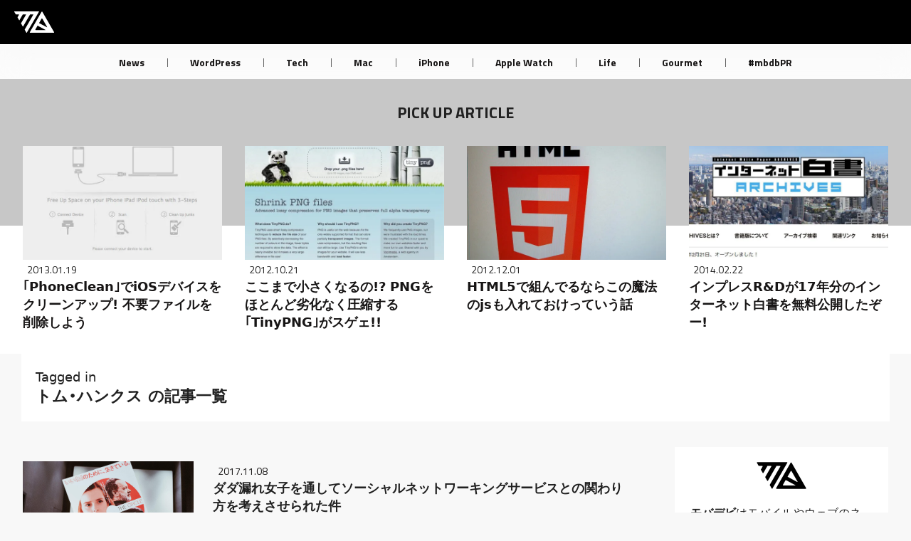

--- FILE ---
content_type: text/html; charset=UTF-8
request_url: https://mbdb.jp/tag/%E3%83%88%E3%83%A0%E3%83%BB%E3%83%8F%E3%83%B3%E3%82%AF%E3%82%B9
body_size: 9442
content:
<!DOCTYPE html>
<html lang="ja" class="no-js">
<head prefix="og: http://ogp.me/ns# fb: http://ogp.me/ns/fb# website: http://ogp.me/ns/website#">
<!-- Global site tag (gtag.js) - Google Analytics -->
<link rel="stylesheet" id="wp-block-library-css" href="https://c0.wp.com/c/6.6.4/wp-includes/css/dist/block-library/style.min.css" media="all"/><link rel="stylesheet" id="mediaelement-css" href="https://c0.wp.com/c/6.6.4/wp-includes/js/mediaelement/mediaelementplayer-legacy.min.css" media="all"/><link rel="stylesheet" id="wp-mediaelement-css" href="https://c0.wp.com/c/6.6.4/wp-includes/js/mediaelement/wp-mediaelement.min.css" media="all"/><style id='jetpack-sharing-buttons-style-inline-css' type='text/css'>.jetpack-sharing-buttons__services-list{display:flex;flex-direction:row;flex-wrap:wrap;gap:0;list-style-type:none;margin:5px;padding:0}.jetpack-sharing-buttons__services-list.has-small-icon-size{font-size:12px}.jetpack-sharing-buttons__services-list.has-normal-icon-size{font-size:16px}.jetpack-sharing-buttons__services-list.has-large-icon-size{font-size:24px}.jetpack-sharing-buttons__services-list.has-huge-icon-size{font-size:36px}@media print{.jetpack-sharing-buttons__services-list{display:none!important}}.editor-styles-wrapper .wp-block-jetpack-sharing-buttons{gap:0;padding-inline-start:0}ul.jetpack-sharing-buttons__services-list.has-background{padding:1.25em 2.375em}</style><style id='classic-theme-styles-inline-css' type='text/css'>.wp-block-button__link{color:#fff;background-color:#32373c;border-radius:9999px;box-shadow:none;text-decoration:none;padding:calc(.667em + 2px) calc(1.333em + 2px);font-size:1.125em}.wp-block-file__button{background:#32373c;color:#fff;text-decoration:none}</style><style id='global-styles-inline-css' type='text/css'>:root{--wp--preset--aspect-ratio--square:1;--wp--preset--aspect-ratio--4-3: 4/3;--wp--preset--aspect-ratio--3-4: 3/4;--wp--preset--aspect-ratio--3-2: 3/2;--wp--preset--aspect-ratio--2-3: 2/3;--wp--preset--aspect-ratio--16-9: 16/9;--wp--preset--aspect-ratio--9-16: 9/16;--wp--preset--color--black:#000;--wp--preset--color--cyan-bluish-gray:#abb8c3;--wp--preset--color--white:#fff;--wp--preset--color--pale-pink:#f78da7;--wp--preset--color--vivid-red:#cf2e2e;--wp--preset--color--luminous-vivid-orange:#ff6900;--wp--preset--color--luminous-vivid-amber:#fcb900;--wp--preset--color--light-green-cyan:#7bdcb5;--wp--preset--color--vivid-green-cyan:#00d084;--wp--preset--color--pale-cyan-blue:#8ed1fc;--wp--preset--color--vivid-cyan-blue:#0693e3;--wp--preset--color--vivid-purple:#9b51e0;--wp--preset--gradient--vivid-cyan-blue-to-vivid-purple:linear-gradient(135deg,rgba(6,147,227,1) 0%,#9b51e0 100%);--wp--preset--gradient--light-green-cyan-to-vivid-green-cyan:linear-gradient(135deg,#7adcb4 0%,#00d082 100%);--wp--preset--gradient--luminous-vivid-amber-to-luminous-vivid-orange:linear-gradient(135deg,rgba(252,185,0,1) 0%,rgba(255,105,0,1) 100%);--wp--preset--gradient--luminous-vivid-orange-to-vivid-red:linear-gradient(135deg,rgba(255,105,0,1) 0%,#cf2e2e 100%);--wp--preset--gradient--very-light-gray-to-cyan-bluish-gray:linear-gradient(135deg,#eee 0%,#a9b8c3 100%);--wp--preset--gradient--cool-to-warm-spectrum:linear-gradient(135deg,#4aeadc 0%,#9778d1 20%,#cf2aba 40%,#ee2c82 60%,#fb6962 80%,#fef84c 100%);--wp--preset--gradient--blush-light-purple:linear-gradient(135deg,#ffceec 0%,#9896f0 100%);--wp--preset--gradient--blush-bordeaux:linear-gradient(135deg,#fecda5 0%,#fe2d2d 50%,#6b003e 100%);--wp--preset--gradient--luminous-dusk:linear-gradient(135deg,#ffcb70 0%,#c751c0 50%,#4158d0 100%);--wp--preset--gradient--pale-ocean:linear-gradient(135deg,#fff5cb 0%,#b6e3d4 50%,#33a7b5 100%);--wp--preset--gradient--electric-grass:linear-gradient(135deg,#caf880 0%,#71ce7e 100%);--wp--preset--gradient--midnight:linear-gradient(135deg,#020381 0%,#2874fc 100%);--wp--preset--font-size--small:13px;--wp--preset--font-size--medium:20px;--wp--preset--font-size--large:36px;--wp--preset--font-size--x-large:42px;--wp--preset--spacing--20:.44rem;--wp--preset--spacing--30:.67rem;--wp--preset--spacing--40:1rem;--wp--preset--spacing--50:1.5rem;--wp--preset--spacing--60:2.25rem;--wp--preset--spacing--70:3.38rem;--wp--preset--spacing--80:5.06rem;--wp--preset--shadow--natural:6px 6px 9px rgba(0,0,0,.2);--wp--preset--shadow--deep:12px 12px 50px rgba(0,0,0,.4);--wp--preset--shadow--sharp:6px 6px 0 rgba(0,0,0,.2);--wp--preset--shadow--outlined:6px 6px 0 -3px rgba(255,255,255,1) , 6px 6px rgba(0,0,0,1);--wp--preset--shadow--crisp:6px 6px 0 rgba(0,0,0,1)}:where(.is-layout-flex){gap:.5em}:where(.is-layout-grid){gap:.5em}body .is-layout-flex{display:flex}.is-layout-flex{flex-wrap:wrap;align-items:center}.is-layout-flex > :is(*, div){margin:0}body .is-layout-grid{display:grid}.is-layout-grid > :is(*, div){margin:0}:where(.wp-block-columns.is-layout-flex){gap:2em}:where(.wp-block-columns.is-layout-grid){gap:2em}:where(.wp-block-post-template.is-layout-flex){gap:1.25em}:where(.wp-block-post-template.is-layout-grid){gap:1.25em}.has-black-color{color:var(--wp--preset--color--black)!important}.has-cyan-bluish-gray-color{color:var(--wp--preset--color--cyan-bluish-gray)!important}.has-white-color{color:var(--wp--preset--color--white)!important}.has-pale-pink-color{color:var(--wp--preset--color--pale-pink)!important}.has-vivid-red-color{color:var(--wp--preset--color--vivid-red)!important}.has-luminous-vivid-orange-color{color:var(--wp--preset--color--luminous-vivid-orange)!important}.has-luminous-vivid-amber-color{color:var(--wp--preset--color--luminous-vivid-amber)!important}.has-light-green-cyan-color{color:var(--wp--preset--color--light-green-cyan)!important}.has-vivid-green-cyan-color{color:var(--wp--preset--color--vivid-green-cyan)!important}.has-pale-cyan-blue-color{color:var(--wp--preset--color--pale-cyan-blue)!important}.has-vivid-cyan-blue-color{color:var(--wp--preset--color--vivid-cyan-blue)!important}.has-vivid-purple-color{color:var(--wp--preset--color--vivid-purple)!important}.has-black-background-color{background-color:var(--wp--preset--color--black)!important}.has-cyan-bluish-gray-background-color{background-color:var(--wp--preset--color--cyan-bluish-gray)!important}.has-white-background-color{background-color:var(--wp--preset--color--white)!important}.has-pale-pink-background-color{background-color:var(--wp--preset--color--pale-pink)!important}.has-vivid-red-background-color{background-color:var(--wp--preset--color--vivid-red)!important}.has-luminous-vivid-orange-background-color{background-color:var(--wp--preset--color--luminous-vivid-orange)!important}.has-luminous-vivid-amber-background-color{background-color:var(--wp--preset--color--luminous-vivid-amber)!important}.has-light-green-cyan-background-color{background-color:var(--wp--preset--color--light-green-cyan)!important}.has-vivid-green-cyan-background-color{background-color:var(--wp--preset--color--vivid-green-cyan)!important}.has-pale-cyan-blue-background-color{background-color:var(--wp--preset--color--pale-cyan-blue)!important}.has-vivid-cyan-blue-background-color{background-color:var(--wp--preset--color--vivid-cyan-blue)!important}.has-vivid-purple-background-color{background-color:var(--wp--preset--color--vivid-purple)!important}.has-black-border-color{border-color:var(--wp--preset--color--black)!important}.has-cyan-bluish-gray-border-color{border-color:var(--wp--preset--color--cyan-bluish-gray)!important}.has-white-border-color{border-color:var(--wp--preset--color--white)!important}.has-pale-pink-border-color{border-color:var(--wp--preset--color--pale-pink)!important}.has-vivid-red-border-color{border-color:var(--wp--preset--color--vivid-red)!important}.has-luminous-vivid-orange-border-color{border-color:var(--wp--preset--color--luminous-vivid-orange)!important}.has-luminous-vivid-amber-border-color{border-color:var(--wp--preset--color--luminous-vivid-amber)!important}.has-light-green-cyan-border-color{border-color:var(--wp--preset--color--light-green-cyan)!important}.has-vivid-green-cyan-border-color{border-color:var(--wp--preset--color--vivid-green-cyan)!important}.has-pale-cyan-blue-border-color{border-color:var(--wp--preset--color--pale-cyan-blue)!important}.has-vivid-cyan-blue-border-color{border-color:var(--wp--preset--color--vivid-cyan-blue)!important}.has-vivid-purple-border-color{border-color:var(--wp--preset--color--vivid-purple)!important}.has-vivid-cyan-blue-to-vivid-purple-gradient-background{background:var(--wp--preset--gradient--vivid-cyan-blue-to-vivid-purple)!important}.has-light-green-cyan-to-vivid-green-cyan-gradient-background{background:var(--wp--preset--gradient--light-green-cyan-to-vivid-green-cyan)!important}.has-luminous-vivid-amber-to-luminous-vivid-orange-gradient-background{background:var(--wp--preset--gradient--luminous-vivid-amber-to-luminous-vivid-orange)!important}.has-luminous-vivid-orange-to-vivid-red-gradient-background{background:var(--wp--preset--gradient--luminous-vivid-orange-to-vivid-red)!important}.has-very-light-gray-to-cyan-bluish-gray-gradient-background{background:var(--wp--preset--gradient--very-light-gray-to-cyan-bluish-gray)!important}.has-cool-to-warm-spectrum-gradient-background{background:var(--wp--preset--gradient--cool-to-warm-spectrum)!important}.has-blush-light-purple-gradient-background{background:var(--wp--preset--gradient--blush-light-purple)!important}.has-blush-bordeaux-gradient-background{background:var(--wp--preset--gradient--blush-bordeaux)!important}.has-luminous-dusk-gradient-background{background:var(--wp--preset--gradient--luminous-dusk)!important}.has-pale-ocean-gradient-background{background:var(--wp--preset--gradient--pale-ocean)!important}.has-electric-grass-gradient-background{background:var(--wp--preset--gradient--electric-grass)!important}.has-midnight-gradient-background{background:var(--wp--preset--gradient--midnight)!important}.has-small-font-size{font-size:var(--wp--preset--font-size--small)!important}.has-medium-font-size{font-size:var(--wp--preset--font-size--medium)!important}.has-large-font-size{font-size:var(--wp--preset--font-size--large)!important}.has-x-large-font-size{font-size:var(--wp--preset--font-size--x-large)!important}:where(.wp-block-post-template.is-layout-flex){gap:1.25em}:where(.wp-block-post-template.is-layout-grid){gap:1.25em}:where(.wp-block-columns.is-layout-flex){gap:2em}:where(.wp-block-columns.is-layout-grid){gap:2em}:root :where(.wp-block-pullquote){font-size:1.5em;line-height:1.6}</style><link rel="stylesheet" id="mbdb-style-css" href="https://mbdb.jp/wp-content/themes/mbdb_v3/style.css?ver=202310081414" media="all"/><link crossorigin="anonymous" rel="stylesheet" id="google-font-css" href="https://fonts.googleapis.com/css?family=Titillium+Web%3A400%2C700%7CCrimson+Text%3A400%2C700&#038;display=swap&#038;ver=6.6.4" media="all"/><link rel="stylesheet" id="yakuhan-css" href="https://cdn.jsdelivr.net/npm/yakuhanjp@3.3.1/dist/css/yakuhanjp.min.css?ver=6.6.4" media="all"/><link rel="stylesheet" id="swiper-css" href="https://unpkg.com/swiper/swiper-bundle.min.css?ver=6.6.4" media="all"/><link rel="stylesheet" id="wp-associate-post-r2-css" href="https://mbdb.jp/wp-content/themes/mbdb_v3/wpap-style.css" media="all"/><style>img#wpstats{display:none}</style><style>[data-display="flex"]{display:-webkit-box;display:-ms-flexbox;display:flex;-ms-flex-wrap:wrap;flex-wrap:wrap}[data-align-items="center"]{-webkit-box-align:center;-ms-flex-align:center;align-items:center}#review_rating_value{color:#d56e0c;margin-right:.5em}</style><style>.wp-block-gallery.is-cropped .blocks-gallery-item picture{height:100%;width:100%}</style><script async src="https://www.googletagmanager.com/gtag/js?id=G-HJXNBBC90R" type="text/psajs" data-pagespeed-orig-index="0"></script>
<script type="text/psajs" data-pagespeed-orig-index="1">window.dataLayer=window.dataLayer||[];function gtag(){dataLayer.push(arguments);}gtag('js',new Date());gtag('config','G-HJXNBBC90R');window._pt_sp_2=[];_pt_sp_2.push('setAccount,70065c24');var _protocol=(("https:"==document.location.protocol)?"https://":"http://");(function(){var atag=document.createElement('script');atag.async=true;atag.src=_protocol+'js.ptengine.jp/pta.js';var stag=document.createElement('script');stag.async=true;stag.src=_protocol+'js.ptengine.jp/pts.js';var s=document.getElementsByTagName('script')[0];s.parentNode.insertBefore(atag,s);s.parentNode.insertBefore(stag,s);})();</script>	<meta charset="UTF-8">
<meta http-equiv="X-UA-Compatible" content="IE=edge">
<meta name="viewport" content="width=device-width, initial-scale=1.0, minimum-scale=1.0">
<meta name="pocket-site-verification" content="ee85325e41d010629287c61076a184">
<meta name="copyright" content="Copyright mbdb. All rights reserved.">
<link rel="alternate" type="application/rss+xml" title="[M] mbdb Feed" href="https://mbdb.jp/feed">
<link rel="pingback" href="https://mbdb.jp/xmlrpc.php">
<link rel="preconnect" href="//pagead2.googlesyndication.com">
<link rel="help" href="https://mbdb.jp/sitemap/" title="サイトマップ">
<meta name='robots' content='noindex, follow'/>
<!-- This site is optimized with the Yoast SEO plugin v25.6 - https://yoast.com/wordpress/plugins/seo/ -->
<title>Tagged in トム・ハンクス - [M] mbdb [モバデビ]</title>
<!-- / Yoast SEO plugin. -->
<link rel='dns-prefetch' href='//www.googletagmanager.com'/>
<link rel='dns-prefetch' href='//pagead2.googlesyndication.com'/>
<link rel='preconnect' href='//c0.wp.com'/>
<script src="https://kit.fontawesome.com/4267365a53.js" id="fontawesome-js" type="text/psajs" data-pagespeed-orig-index="2"></script>
<script async src="https://www.googletagservices.com/tag/js/gpt.js" id="admanager-js" type="text/psajs" data-pagespeed-orig-index="3"></script>
<meta name="generator" content="Site Kit by Google 1.135.0"/>
<meta property="og:type" content="website"><meta property="og:url" content="https://mbdb.jp"><meta property="og:title" content="[M] mbdb [モバデビ]"><meta property="og:locale" content="ja_JP"><meta property="og:image" content="https://mbdb.jp/wp-content/themes/mbdb_v3/inc/img/ogp-default.png"><meta property="og:image:secure_url" content="https://mbdb.jp/wp-content/themes/mbdb_v3/inc/img/ogp-default.png"><meta property="og:image:width" content="1200"><meta property="og:image:height" content="630"><meta property="og:image:alt" content="[M] mbdb [モバデビ]"><meta property="og:site_name" content="[M] mbdb [モバデビ]"><meta property="og:description" content=""><meta property="fb:app_id" content="190259058058710"><meta name="twitter:card" content="summary_large_image"><meta name="twitter:domain" content="mbdb.jp"><meta name="twitter:site" content="@mbdbjp"><meta name="twitter:site:id" content="1140547541747900417"><meta name="twitter:creator" content="@cazuki"><meta name="twitter:title" content="[M] mbdb [モバデビ]"><meta name="twitter:description" content=""><meta name="twitter:image" content="https://mbdb.jp/wp-content/themes/mbdb_v3/inc/img/ogp-default.png"><meta name="twitter:image:alt" content="[M] mbdb [モバデビ]"><meta name="twitter:widgets:new-embed-design" content="on"><meta name="twitter:widgets:csp" content="on">
<!-- Site Kit が追加した Google AdSense メタタグ -->
<meta name="google-adsense-platform-account" content="ca-host-pub-2644536267352236">
<meta name="google-adsense-platform-domain" content="sitekit.withgoogle.com">
<!-- Site Kit が追加した End Google AdSense メタタグ -->
<!-- この URL で利用できる AMP HTML バージョンはありません。 -->
<!-- Google AdSense スニペット (Site Kit が追加) -->
<script data-pagespeed-orig-type="text/javascript" async="async" src="https://pagead2.googlesyndication.com/pagead/js/adsbygoogle.js?client=ca-pub-4444594072721870&amp;host=ca-host-pub-2644536267352236" crossorigin="anonymous" type="text/psajs" data-pagespeed-orig-index="4"></script>
<!-- (ここまで) Google AdSense スニペット (Site Kit が追加) -->
<link rel="icon" href="https://mbdb.jp/wp-content/uploads/2020/07/cropped-icon-32x32.png" sizes="32x32"/>
<link rel="icon" href="https://mbdb.jp/wp-content/uploads/2020/07/cropped-icon-192x192.png" sizes="192x192"/>
<link rel="apple-touch-icon" href="https://mbdb.jp/wp-content/uploads/2020/07/cropped-icon-180x180.png"/>
<meta name="msapplication-TileImage" content="https://mbdb.jp/wp-content/uploads/2020/07/cropped-icon-270x270.png"/>
<script type="text/psajs" data-pagespeed-orig-index="5">window.googletag=window.googletag||{cmd:[]};googletag.cmd.push(function(){googletag.defineSlot('/10272779/mbdb-sidebar',[300,600],'div-gpt-ad-1615216666286-0').addService(googletag.pubads());googletag.pubads().enableSingleRequest();googletag.enableServices();});</script>
<script async src="https://fundingchoicesmessages.google.com/i/pub-4444594072721870?ers=1" nonce="e_Y1e8ESFeD6gvMh6kndEg" type="text/psajs" data-pagespeed-orig-index="6"></script><script nonce="e_Y1e8ESFeD6gvMh6kndEg" type="text/psajs" data-pagespeed-orig-index="7">(function(){function signalGooglefcPresent(){if(!window.frames['googlefcPresent']){if(document.body){const iframe=document.createElement('iframe');iframe.style='width: 0; height: 0; border: none; z-index: -1000; left: -1000px; top: -1000px;';iframe.style.display='none';iframe.name='googlefcPresent';document.body.appendChild(iframe);}else{setTimeout(signalGooglefcPresent,0);}}}signalGooglefcPresent();})();</script></head>
<body class="archive tag tag-880 wp-embed-responsive"><noscript><meta HTTP-EQUIV="refresh" content="0;url='https://mbdb.jp/tag/%E3%83%88%E3%83%A0%E3%83%BB%E3%83%8F%E3%83%B3%E3%82%AF%E3%82%B9?PageSpeed=noscript'" /><style><!--table,div,span,font,p{display:none} --></style><div style="display:block">Please click <a href="https://mbdb.jp/tag/%E3%83%88%E3%83%A0%E3%83%BB%E3%83%8F%E3%83%B3%E3%82%AF%E3%82%B9?PageSpeed=noscript">here</a> if you are not redirected within a few seconds.</div></noscript>
<header id="global--header" class="wrapper--header">
<div class="wrapper--header-inner clrfix">
<div class="header--logo">
<a href="https://mbdb.jp/" rel="home">
<h2 class="header--title"><span>[M] mbdb [モバデビ]</span><svg viewBox="0 0 302.19 163.05">
<title>[M] mbdb</title>
<g>
<g data-name="mbdb">
<path class="cls-1" d="M.32,3.52,10.88,21.82a2.35,2.35,0,0,0,2,1.17H33.42a2.35,2.35,0,0,1,2,3.52L25.2,44.27a2.35,2.35,0,0,0,0,2.35l11,19.12a2.35,2.35,0,0,0,4.07,0l24.24-42a2.35,2.35,0,0,1,2-1.17H86.78a2.35,2.35,0,0,1,2,3.52L51.76,90.28a2.35,2.35,0,0,0,0,2.35L63.93,113.7a2.35,2.35,0,0,0,4.07,0l51.93-89.95a2.35,2.35,0,0,1,2-1.17h20.19a2.35,2.35,0,0,1,2,3.52L79.45,138.24a2.35,2.35,0,0,0,0,2.35l12.1,21a2.35,2.35,0,0,0,4.07,0l91.23-158a2.35,2.35,0,0,0-2-3.52H2.35A2.35,2.35,0,0,0,.32,3.52Z"/>
<path class="cls-1" d="M301.7,157.62,213.44,3.49a3.63,3.63,0,0,0-6.3,0L118.88,157.62a3.63,3.63,0,0,0,3.15,5.44H298.55A3.63,3.63,0,0,0,301.7,157.62ZM213.44,56l36.25,63.3a1.3,1.3,0,0,1-1.75,1.8l-58.55-31.4a1.3,1.3,0,0,1-.51-1.8L207.14,56A3.63,3.63,0,0,1,213.44,56Zm-52.92,81.4L176.26,110a1.3,1.3,0,0,1,1.75-.5l57.72,31a1.3,1.3,0,0,1-.62,2.45H163.68A3.63,3.63,0,0,1,160.53,137.44Z"/>
</g>
</g>
</svg></h2>
</a>
</div>
<div class="header--menu">
<nav class="header--menu-navi">
<form method="get" action="https://mbdb.jp/" id="cse-search-box">
<i class="fas fa-search" aria-hidden="true"></i>
<div>
<input type="search" name="s" value="" list="mbdb_keywords" class="search-field" placeholder="記事を検索">
<datalist id="mbdb_keywords">
<option value="WordPress">
<option value="LINE">
<option value="iPhone">
<option value="iPhone アプリ">
<option value="Mac">
<option value="Mac アプリ">
<option value="グルメ">
</datalist>
<input type="submit" class="search-submit" value="search">
</div>
</form>	</nav>
</div>
</div>
</header>
<div class="wrapper--category">
<nav class="wrapper--category-inner">
<ul id="menu-global-category-menu" class="clrfix"><li id="menu-item-12157" class="menu-item menu-item-type-taxonomy menu-item-object-category menu-item-12157"><a href="https://mbdb.jp/news">News</a></li>
<li id="menu-item-12158" class="menu-item menu-item-type-taxonomy menu-item-object-category menu-item-12158"><a href="https://mbdb.jp/wordpress">WordPress</a></li>
<li id="menu-item-12162" class="menu-item menu-item-type-taxonomy menu-item-object-category menu-item-12162"><a href="https://mbdb.jp/web-technical">Tech</a></li>
<li id="menu-item-12161" class="menu-item menu-item-type-taxonomy menu-item-object-category menu-item-12161"><a href="https://mbdb.jp/mac">Mac</a></li>
<li id="menu-item-12159" class="menu-item menu-item-type-taxonomy menu-item-object-category menu-item-12159"><a href="https://mbdb.jp/iphone">iPhone</a></li>
<li id="menu-item-18794" class="menu-item menu-item-type-taxonomy menu-item-object-category menu-item-18794"><a href="https://mbdb.jp/applewatch">Apple Watch</a></li>
<li id="menu-item-12163" class="menu-item menu-item-type-taxonomy menu-item-object-category menu-item-12163"><a href="https://mbdb.jp/life">Life</a></li>
<li id="menu-item-12165" class="menu-item menu-item-type-taxonomy menu-item-object-category menu-item-12165"><a href="https://mbdb.jp/gourmet">Gourmet</a></li>
<li id="menu-item-16353" class="menu-item menu-item-type-custom menu-item-object-custom menu-item-16353"><a href="https://mbdb.jp/tag/promotion">#mbdbPR</a></li>
</ul>	</nav>
</div><div class="wrapper--pickup">
<div class="wrapper--pickup-inner">
<aside class="pickup">
<h2 class="pickup--heading">PICK UP ARTICLE</h2>
<div class="pickup--content swiper-container">
<div class="pickup--content-container swiper-wrapper">
<div class="pickup--article swiper-slide">
<a href="https://mbdb.jp/iphone/phone-clean.html" class="pickup--article-inner">
<div class="content--media">
<div class="content--media-inner">
<div class="media-image lazyload" data-bg="https://mbdb.jp/wp-content/uploads/2013/01/phone-clean-01.jpg" data-src="https://mbdb.jp/wp-content/uploads/2013/01/phone-clean-01.jpg" style="background-image:url(https://mbdb.jp/wp-content/uploads/2013/01/phone-clean-01.jpg);" aria-hidden="true"></div>
</div>
</div>
<div class="content--main">
<time datetime="2013-01-19T00:19:03+09:00"><i class="far fa-calendar-alt"></i>2013.01.19</time>
<h3 class="content--title">｢PhoneClean｣でiOSデバイスをクリーンアップ! 不要ファイルを削除しよう</h3>	</div>
</a>
</div>
<div class="pickup--article swiper-slide">
<a href="https://mbdb.jp/web-technical/tinypng.html" class="pickup--article-inner">
<div class="content--media">
<div class="content--media-inner">
<div class="media-image lazyload" data-bg="https://mbdb.jp/wp-content/uploads/2012/10/imgtinypng.jpg" data-src="https://mbdb.jp/wp-content/uploads/2012/10/imgtinypng.jpg" style="background-image:url(https://mbdb.jp/wp-content/uploads/2012/10/imgtinypng.jpg);" aria-hidden="true"></div>
</div>
</div>
<div class="content--main">
<time datetime="2012-10-21T19:46:56+09:00"><i class="far fa-calendar-alt"></i>2012.10.21</time>
<h3 class="content--title">ここまで小さくなるの!? PNGをほとんど劣化なく圧縮する｢TinyPNG｣がスゲェ!!</h3>	</div>
</a>
</div>
<div class="pickup--article swiper-slide">
<a href="https://mbdb.jp/web-technical/js/html5shiv.html" class="pickup--article-inner">
<div class="content--media">
<div class="content--media-inner">
<div class="media-image lazyload" data-bg="https://mbdb.jp/wp-content/uploads/2012/12/6748933897_4c43586477_z.jpg" data-src="https://mbdb.jp/wp-content/uploads/2012/12/6748933897_4c43586477_z.jpg" style="background-image:url(https://mbdb.jp/wp-content/uploads/2012/12/6748933897_4c43586477_z.jpg);" aria-hidden="true"></div>
</div>
</div>
<div class="content--main">
<time datetime="2012-12-01T22:46:38+09:00"><i class="far fa-calendar-alt"></i>2012.12.01</time>
<h3 class="content--title">HTML5で組んでるならこの魔法のjsも入れておけっていう話</h3>	</div>
</a>
</div>
<div class="pickup--article swiper-slide">
<a href="https://mbdb.jp/web/internet-white-paper-archives.html" class="pickup--article-inner">
<div class="content--media">
<div class="content--media-inner">
<div class="media-image lazyload" data-bg="https://mbdb.jp/wp-content/uploads/2014/02/internet-white-paper-archives.jpg" data-src="https://mbdb.jp/wp-content/uploads/2014/02/internet-white-paper-archives.jpg" style="background-image:url(https://mbdb.jp/wp-content/uploads/2014/02/internet-white-paper-archives.jpg);" aria-hidden="true"></div>
</div>
</div>
<div class="content--main">
<time datetime="2014-02-22T20:28:42+09:00"><i class="far fa-calendar-alt"></i>2014.02.22</time>
<h3 class="content--title">インプレスR&#038;Dが17年分のインターネット白書を無料公開したぞー!</h3>	</div>
</a>
</div>
</div>
<div class="swiper-button-prev swiper-button-black"></div>
<div class="swiper-button-next swiper-button-black"></div>
</div>
</aside>
</div>
</div>	<div class="archive--header">
<span class="archive--header-prefix">Tagged in</span><h1 class="archive--header-title">トム・ハンクス&nbsp;の記事一覧</h1>	</div>
<div class="wrapper--content">
<main class="wrapper--main">
<article class="article--list-item post-11810 post type-post status-publish format-standard has-post-thumbnail category-entertainment tag-event tag-879 tag-881 tag-880 tag-promotion tag-movie tag-preview">
<a href="https://mbdb.jp/entertainment/the-circle-preview.html" rel="bookmark">
<div class="content--media">
<div class="content--media-inner">
<div class="media-image lazyload" data-bg="https://mbdb.jp/wp-content/uploads/2017/11/10D8EE04-CB1B-4487-93BD-23FE550AAD7F.jpg" data-src="https://mbdb.jp/wp-content/uploads/2017/11/10D8EE04-CB1B-4487-93BD-23FE550AAD7F.jpg" style="background-image:url(https://mbdb.jp/wp-content/uploads/2017/11/10D8EE04-CB1B-4487-93BD-23FE550AAD7F.jpg);" aria-hidden="true"></div>
</div>
</div>
<div class="content--main">
<header>
<time datetime="2017-11-08T18:52:37+09:00"><i class="far fa-calendar-alt" aria-hidden="true"></i>2017.11.08</time>
<h2 class="content--title">ダダ漏れ女子を通してソーシャルネットワーキングサービスとの関わり方を考えさせられた件</h2>	</header>
<footer>
<div class="content--avatar author">
<img alt='' src='https://secure.gravatar.com/avatar/6746544ac4e328d7d4582a293bd07a28?s=90&#038;d=mm&#038;r=g' srcset='https://secure.gravatar.com/avatar/6746544ac4e328d7d4582a293bd07a28?s=180&#038;d=mm&#038;r=g 2x' class='avatar avatar-90 photo' height='90' width='90' decoding='async'/>	<p class="content--avatar author-name">ホシナ カズキ</p>
</div>
<div class="content--prmark">#mbdbPR</div>	<div class="content--category">エンタメ</div>
</footer>
</div>
</a>
</article>	</main>
<div class="wrapper--sub">
<div class="wrapper--sub-inner">
<div class="wrapper--publisher">
<div class="wrapper--publisher-icon">
<svg viewBox="0 0 241.4 241.4">
<g data-name="icon">
<g data-name="m">
<rect class="cls-2" width="241.4" height="241.4" rx="8.5" ry="8.5"/>
<path class="cls-1" d="M16.45,66.77l7.3,12.65a1.62,1.62,0,0,0,1.41.81H39.34a1.62,1.62,0,0,1,1.41,2.44L33.66,94.94a1.62,1.62,0,0,0,0,1.62l7.63,13.22a1.62,1.62,0,0,0,2.81,0l16.76-29a1.62,1.62,0,0,1,1.41-.81h14a1.62,1.62,0,0,1,1.41,2.44L52,126.75a1.62,1.62,0,0,0,0,1.62l8.41,14.57a1.62,1.62,0,0,0,2.81,0L99.15,80.75a1.62,1.62,0,0,1,1.41-.81h14a1.62,1.62,0,0,1,1.41,2.44L71.17,159.91a1.62,1.62,0,0,0,0,1.62L79.53,176a1.62,1.62,0,0,0,2.81,0L145.42,66.77A1.62,1.62,0,0,0,144,64.33H17.86A1.62,1.62,0,0,0,16.45,66.77Z"/>
<path class="cls-1" d="M224.83,173.31l-61-106.56a2.51,2.51,0,0,0-4.36,0l-61,106.56a2.51,2.51,0,0,0,2.18,3.76h122A2.51,2.51,0,0,0,224.83,173.31Zm-61-70.23,25.06,43.76a.9.9,0,0,1-1.21,1.24l-40.48-21.71a.9.9,0,0,1-.36-1.24l12.63-22.05A2.51,2.51,0,0,1,163.81,103.08Zm-36.59,56.28,10.87-19a.9.9,0,0,1,1.21-.35l39.91,21.4a.9.9,0,0,1-.43,1.69H129.4A2.51,2.51,0,0,1,127.22,159.36Z"/>
</g>
</g>
</svg>	</div>
<div class="wrapper--publisher-desc">
<p><strong>モバデビ</strong>はモバイルや<a href="https://mbdb.jp/web/">ウェブ</a>のネタ、<a href="https://mbdb.jp/news/">ニュース</a>、<a href="https://mbdb.jp/mac/">Mac</a>や<a href="https://mbdb.jp/iphone/">iPhone</a>などのApple関連、<a href="https://mbdb.jp/wordpress/">WordPress</a>のことなど、いろいろ書く雑食系ブログメディア。<br>ためになるかもしれないし、ならないかもしれない。そこそこ更新してますそこそこ。</p>
<a href="https://mbdb.jp/about/" class="--button --margin-top">このブログについてもっと詳しく</a>
</div>
</div>
</div>
<div class="wrapper--advertising">
<!-- /10272779/mbdb-sidebar -->
<div id='div-gpt-ad-1615216666286-0' style='width: 300px; height: 600px;'>
<script type="text/psajs" data-pagespeed-orig-index="8">googletag.cmd.push(function(){googletag.display('div-gpt-ad-1615216666286-0');});</script>
</div>
</div>
</div></div>
<div id="breadcrumb" class="wrapper--breadcrumb"><nav class="wrapper--breadcrumb-inner"><h2>Breadcrumb</h2><div><a href="https://mbdb.jp/" rel="index"><i class="fas fa-home" aria-hidden="true"></i></a></div><div><span><i class="fas fa-angle-right" aria-hidden="true"></i></span>トム・ハンクス<div></nav></div>	<footer id="global--footer" class="wrapper--footer">
<div class="wrapper--footer-inner">
<div class="footer--content">
<div class="footer--content-info">
<div class="footer--content-logo">
<a href="https://mbdb.jp/" rel="home"><svg viewBox="0 0 302.19 163.05">
<title>[M] mbdb</title>
<g>
<g data-name="mbdb">
<path class="cls-1" d="M.32,3.52,10.88,21.82a2.35,2.35,0,0,0,2,1.17H33.42a2.35,2.35,0,0,1,2,3.52L25.2,44.27a2.35,2.35,0,0,0,0,2.35l11,19.12a2.35,2.35,0,0,0,4.07,0l24.24-42a2.35,2.35,0,0,1,2-1.17H86.78a2.35,2.35,0,0,1,2,3.52L51.76,90.28a2.35,2.35,0,0,0,0,2.35L63.93,113.7a2.35,2.35,0,0,0,4.07,0l51.93-89.95a2.35,2.35,0,0,1,2-1.17h20.19a2.35,2.35,0,0,1,2,3.52L79.45,138.24a2.35,2.35,0,0,0,0,2.35l12.1,21a2.35,2.35,0,0,0,4.07,0l91.23-158a2.35,2.35,0,0,0-2-3.52H2.35A2.35,2.35,0,0,0,.32,3.52Z"/>
<path class="cls-1" d="M301.7,157.62,213.44,3.49a3.63,3.63,0,0,0-6.3,0L118.88,157.62a3.63,3.63,0,0,0,3.15,5.44H298.55A3.63,3.63,0,0,0,301.7,157.62ZM213.44,56l36.25,63.3a1.3,1.3,0,0,1-1.75,1.8l-58.55-31.4a1.3,1.3,0,0,1-.51-1.8L207.14,56A3.63,3.63,0,0,1,213.44,56Zm-52.92,81.4L176.26,110a1.3,1.3,0,0,1,1.75-.5l57.72,31a1.3,1.3,0,0,1-.62,2.45H163.68A3.63,3.63,0,0,1,160.53,137.44Z"/>
</g>
</g>
</svg></a>
</div>
<div class="footer--content-desc">
<p>インターネットのあれこれやガジェットのあれこれをお届けするブログメディア</p>
</div>
</div>
<div class="footer--content-meta">
<ul>
<li><a href="https://www.facebook.com/fb.mbdb.jp" rel="external nofollow"><i class="fab fa-facebook" aria-hidden="true"></i></a></li>
<li><a href="https://www.instagram.com/mbdbjp" rel="external nofollow"><i class="fab fa-instagram" aria-hidden="true"></i></a></li>
<li><a href="https://twitter.com/mbdbjp" rel="external nofollow"><i class="fab fa-twitter" aria-hidden="true"></i></a></li>
<li><a href="https://mbdb.jp/feed/atom/"><i class="fas fa-rss" aria-hidden="true"></i></a></li>
</ul>
</div>
</div>
<div class="footer--menu">
<nav class="footer--menu-navi">
<ul id="menu-global-navigation-menu" class="clrfix"><li id="menu-item-12156" class="menu-item menu-item-type-post_type menu-item-object-page menu-item-12156"><a href="https://mbdb.jp/about">このサイトについて</a></li>
<li id="menu-item-14407" class="menu-item menu-item-type-post_type menu-item-object-page menu-item-14407"><a href="https://mbdb.jp/contact">お問合せ</a></li>
<li id="menu-item-12932" class="menu-item menu-item-type-post_type menu-item-object-page menu-item-12932"><a href="https://mbdb.jp/about/profile">主宰プロフィール</a></li>
<li id="menu-item-14384" class="menu-item menu-item-type-post_type menu-item-object-page menu-item-14384"><a href="https://mbdb.jp/about/advertisers">広告掲載について</a></li>
<li id="menu-item-12300" class="menu-item menu-item-type-post_type menu-item-object-page menu-item-privacy-policy menu-item-12300"><a rel="privacy-policy" href="https://mbdb.jp/about/policy">メディアポリシー</a></li>
<li id="menu-item-19448" class="menu-item menu-item-type-post_type menu-item-object-page menu-item-19448"><a href="https://mbdb.jp/categories">カテゴリ一覧</a></li>
<li id="menu-item-14383" class="menu-item menu-item-type-post_type menu-item-object-page menu-item-14383"><a href="https://mbdb.jp/sitemap">サイトマップ</a></li>
</ul>	</nav>
</div>
<div class="footer--copy">
<p><small>&copy; 2007-2026 <a href="https://mbdb.jp/" rel="home">[M] mbdb [モバデビ]</a></small></p>
</div>
</div>
</footer>
<script src="https://code.jquery.com/jquery-3.6.1.min.js" id="jquery-js" type="text/psajs" data-pagespeed-orig-index="9"></script>
<script src="https://mbdb.jp/wp-content/themes/mbdb_v3/inc/js/function.min.js?ver=20210401509" id="function-js" type="text/psajs" data-pagespeed-orig-index="10"></script>
<script src="https://mbdb.jp/wp-content/themes/mbdb_v3/inc/js/webp.js" id="webp-js" type="text/psajs" data-pagespeed-orig-index="11"></script>
<script src="https://unpkg.com/swiper/swiper-bundle.min.js" id="swiper-js" type="text/psajs" data-pagespeed-orig-index="12"></script>
<script id="swiper-js-after" type="text/psajs" data-pagespeed-orig-index="13">//<![CDATA[
var mySwiper=new Swiper(".swiper-container",{autoplay:{delay:2000,},loop:true,loopedSlides:6,slidesPerView:"auto",spaceBetween:32,freeMode:true,pagination:{el:".swiper-pagination",clickable:true},navigation:{nextEl:".swiper-button-next",prevEl:".swiper-button-prev"},breakpoints:{320:{freeMode:false,slidesPerView:1.7,centeredSlides:true,spaceBetween:32},587:{freeMode:false,slidesPerView:2,centeredSlides:true,spaceBetween:32},787:{freemode:true,slidesPerView:"auto",spaceBetween:32,}}});
//]]></script>
<script async src="https://pagead2.googlesyndication.com/pagead/js/adsbygoogle.js" id="adsbygoogle-js" type="text/psajs" data-pagespeed-orig-index="14"></script>
<script async src="https://cdnjs.cloudflare.com/ajax/libs/lazysizes/5.3.0/lazysizes.min.js" id="lazysizes-js" type="text/psajs" data-pagespeed-orig-index="15"></script>
<script async src="https://cdnjs.cloudflare.com/ajax/libs/lazysizes/5.3.0/plugins/unveilhooks/ls.unveilhooks.min.js" id="lazysizes-un-js" type="text/psajs" data-pagespeed-orig-index="16"></script>
<script async src="https://mbdb.jp/wp-content/plugins/wp-associate-post-r2/js/click-tracking.js" id="wpap-click-tracking-js" type="text/psajs" data-pagespeed-orig-index="17"></script>
<script id="jetpack-stats-js-before" type="text/psajs" data-pagespeed-orig-index="18">//<![CDATA[
_stq=window._stq||[];_stq.push(["view",JSON.parse("{\"v\":\"ext\",\"blog\":\"38207099\",\"post\":\"0\",\"tz\":\"9\",\"srv\":\"mbdb.jp\",\"j\":\"1:14.5\"}")]);_stq.push(["clickTrackerInit","38207099","0"]);
//]]></script>
<script src="https://stats.wp.com/e-202604.js" id="jetpack-stats-js" defer="defer" data-wp-strategy="defer" type="text/psajs" data-pagespeed-orig-index="19"></script>
<script type="text/javascript" src="/pagespeed_static/js_defer.I4cHjq6EEP.js"></script></body>
</html>

--- FILE ---
content_type: text/html; charset=utf-8
request_url: https://www.google.com/recaptcha/api2/aframe
body_size: 266
content:
<!DOCTYPE HTML><html><head><meta http-equiv="content-type" content="text/html; charset=UTF-8"></head><body><script nonce="mS92km11D33NnZh4hw8pjg">/** Anti-fraud and anti-abuse applications only. See google.com/recaptcha */ try{var clients={'sodar':'https://pagead2.googlesyndication.com/pagead/sodar?'};window.addEventListener("message",function(a){try{if(a.source===window.parent){var b=JSON.parse(a.data);var c=clients[b['id']];if(c){var d=document.createElement('img');d.src=c+b['params']+'&rc='+(localStorage.getItem("rc::a")?sessionStorage.getItem("rc::b"):"");window.document.body.appendChild(d);sessionStorage.setItem("rc::e",parseInt(sessionStorage.getItem("rc::e")||0)+1);localStorage.setItem("rc::h",'1769263990968');}}}catch(b){}});window.parent.postMessage("_grecaptcha_ready", "*");}catch(b){}</script></body></html>

--- FILE ---
content_type: text/css
request_url: https://mbdb.jp/wp-content/themes/mbdb_v3/wpap-style.css
body_size: 825
content:
.wpap-tpl{position:relative;overflow:hidden;margin:1.7rem 0 0;padding:1rem;background:#fff;zoom:1}.wpap-tpl:after{content:"";display:block;visibility:hidden;height:0;clear:both}@media only screen and (max-width: 587px){.wpap-tpl{display:inherit}}.wpap-image{min-width:180px;max-width:180px;margin:0;overflow:hidden;line-height:1;float:left}.wpap-image a{display:block;border-bottom:none}.wpap-image a:link,.wpap-image a:visited,.wpap-image a:active,.wpap-image a:hover,.wpap-image a:focus{border-bottom:none}.wpap-image a img{max-width:100%;height:auto;max-height:206px}@media only screen and (max-width: 587px){.wpap-image{min-width:240px;max-width:240px;margin:0 auto;float:none}}.wpap-title{font-size:18px;font-size:1.125rem;font-weight:bold;line-height:1.6;margin:0 0 0 196px !important}.wpap-title a{color:#212121;text-decoration:none;border-bottom:none}.wpap-title a:link,.wpap-title a:visited,.wpap-title a:active{text-decoration:none;border-bottom:none}.wpap-title a:hover,.wpap-title a:focus{text-decoration:none}@media only screen and (max-width: 587px){.wpap-title{margin:1rem 0 0 !important}}.wpap-creator{font-size:16px;font-size:1rem;line-height:1.6;margin:1rem 0 0 196px !important}@media only screen and (max-width: 587px){.wpap-creator{margin:1rem 0 0 !important}}.wpap-price{font-size:18px;font-size:1.125rem;line-height:1.6;font-weight:700;color:#cc3732;margin:1rem 0 0 196px !important}@media only screen and (max-width: 587px){.wpap-price{margin:1rem 0 0 !important}}.wpap-release{font-size:16px;font-size:1rem;line-height:1.6;margin:0 0 0 196px !important}@media only screen and (max-width: 587px){.wpap-release{margin:0 !important}}.wpap-date{font-size:12px;font-size:.75rem;font-weight:400;line-height:1.6;color:#212121}.wpap-link{display:-webkit-box;display:-webkit-flex;display:-ms-flexbox;display:flex;-webkit-justify-content:space-between;justify-content:space-between;-webkit-flex-wrap:wrap;flex-wrap:wrap;margin:1rem 0 0 196px !important}.wpap-link a{display:block;width:49.4%;margin:1.2% 0 0;padding:.3rem 0;font-size:14px;font-size:.875rem;color:#fff;font-weight:700;text-align:center;text-decoration:none;border-bottom:none}.wpap-link a:link,.wpap-link a:visited,.wpap-link a:active,.wpap-link a:hover,.wpap-link a:focus{text-decoration:none;border-bottom:none}.wpap-link-amazon,.wpap-link-rakuten,.wpap-link-yahoo{background:#212121;-webkit-transition:all 0.25s ease;-moz-transition:all 0.25s ease;-ms-transition:all 0.25s ease;-o-transition:all 0.25s ease;transition:all 0.25s ease}.wpap-link-amazon{width:100% !important;margin:0 !important}.wpap-link-amazon:hover{color:#212121;background:linear-gradient(to bottom, #f7dfa5, #f0c14b)}.wpap-link-rakuten:hover{background:#bf0000}.wpap-link-yahoo:hover{background:#fc1d2f}@media only screen and (max-width: 587px){.wpap-link{margin:1rem 0 0 !important}}.wpap-note{font-size:12px;font-size:.75rem;margin:1rem 0 0 196px !important;text-align:right}@media only screen and (max-width: 587px){.wpap-note{margin:1rem 0 0 !important}}.wpap-tpl-rakuten-ichiba .wpap-link{display:flow-root;margin:1rem 0 0 !important;color:#212121}.wpap-tpl-rakuten-ichiba .wpap-link:link,.wpap-tpl-rakuten-ichiba .wpap-link:visited,.wpap-tpl-rakuten-ichiba .wpap-link:active{border-bottom:none}.wpap-tpl-rakuten-ichiba .wpap-link:hover,.wpap-tpl-rakuten-ichiba .wpap-link:focus{border-bottom:none}.wpap-tpl-rakuten-ichiba .wpap-service{position:absolute;clip:rect(1px, 1px, 1px, 1px)}


--- FILE ---
content_type: application/javascript; charset=utf-8
request_url: https://fundingchoicesmessages.google.com/f/AGSKWxUE5ZiWc95D5LWjjxw0aeYSWSRNmRaOhIg7ReMFjI1jL3kT1csfSMiukx-Zv8rIW-93B1H9gLuho8l5UGOky1EypSrevh8ejZ4GUdO8nC7f_jOb2_ceQkIEP3eDtSTDhBHUUSNpFdg9eI_GdxmIrorfMnhTV3zzpXAPa_Isz2jf9nQVLeDhgVRlkmBB/_/adx2./static.ads./ad_scroller._ads/iframe./ads/community?
body_size: -1288
content:
window['014527a1-0bf5-4c75-8616-703d4dac21a3'] = true;

--- FILE ---
content_type: application/javascript; charset=utf-8
request_url: https://fundingchoicesmessages.google.com/f/AGSKWxXo0LgIHY5gBMKapw5fb5WUbO0MXy336kpVnqQ5F70W5Fsu55DBhUIX4YCmWjxaqLEzLoB7exKDGBr-9TKxx-Yovy-QSKbiRMQLDGz-no-eGCd_m9UbkGUQ-IjsN9BwWwe95JNA1g==?fccs=W251bGwsbnVsbCxudWxsLG51bGwsbnVsbCxudWxsLFsxNzY5MjYzOTkxLDM5MTAwMDAwMF0sbnVsbCxudWxsLG51bGwsW251bGwsWzcsNiwxMF0sbnVsbCxudWxsLG51bGwsbnVsbCxudWxsLG51bGwsbnVsbCxudWxsLG51bGwsMV0sImh0dHBzOi8vbWJkYi5qcC90YWcvJUUzJTgzJTg4JUUzJTgzJUEwJUUzJTgzJUJCJUUzJTgzJThGJUUzJTgzJUIzJUUzJTgyJUFGJUUzJTgyJUI5IixudWxsLFtbOCwiazYxUEJqbWs2TzAiXSxbOSwiZW4tVVMiXSxbMTYsIlsxLDEsMV0iXSxbMTksIjIiXSxbMjQsIiJdLFsyNSwiW1s5NTM0MDI1Miw5NTM0MDI1NF1dIl0sWzI5LCJmYWxzZSJdXV0
body_size: 137
content:
if (typeof __googlefc.fcKernelManager.run === 'function') {"use strict";this.default_ContributorServingResponseClientJs=this.default_ContributorServingResponseClientJs||{};(function(_){var window=this;
try{
var qp=function(a){this.A=_.t(a)};_.u(qp,_.J);var rp=function(a){this.A=_.t(a)};_.u(rp,_.J);rp.prototype.getWhitelistStatus=function(){return _.F(this,2)};var sp=function(a){this.A=_.t(a)};_.u(sp,_.J);var tp=_.ed(sp),up=function(a,b,c){this.B=a;this.j=_.A(b,qp,1);this.l=_.A(b,_.Pk,3);this.F=_.A(b,rp,4);a=this.B.location.hostname;this.D=_.Fg(this.j,2)&&_.O(this.j,2)!==""?_.O(this.j,2):a;a=new _.Qg(_.Qk(this.l));this.C=new _.dh(_.q.document,this.D,a);this.console=null;this.o=new _.mp(this.B,c,a)};
up.prototype.run=function(){if(_.O(this.j,3)){var a=this.C,b=_.O(this.j,3),c=_.fh(a),d=new _.Wg;b=_.hg(d,1,b);c=_.C(c,1,b);_.jh(a,c)}else _.gh(this.C,"FCNEC");_.op(this.o,_.A(this.l,_.De,1),this.l.getDefaultConsentRevocationText(),this.l.getDefaultConsentRevocationCloseText(),this.l.getDefaultConsentRevocationAttestationText(),this.D);_.pp(this.o,_.F(this.F,1),this.F.getWhitelistStatus());var e;a=(e=this.B.googlefc)==null?void 0:e.__executeManualDeployment;a!==void 0&&typeof a==="function"&&_.To(this.o.G,
"manualDeploymentApi")};var vp=function(){};vp.prototype.run=function(a,b,c){var d;return _.v(function(e){d=tp(b);(new up(a,d,c)).run();return e.return({})})};_.Tk(7,new vp);
}catch(e){_._DumpException(e)}
}).call(this,this.default_ContributorServingResponseClientJs);
// Google Inc.

//# sourceURL=/_/mss/boq-content-ads-contributor/_/js/k=boq-content-ads-contributor.ContributorServingResponseClientJs.en_US.k61PBjmk6O0.es5.O/d=1/exm=ad_blocking_detection_executable,kernel_loader,loader_js_executable,web_iab_us_states_signal_executable/ed=1/rs=AJlcJMztj-kAdg6DB63MlSG3pP52LjSptg/m=cookie_refresh_executable
__googlefc.fcKernelManager.run('\x5b\x5b\x5b7,\x22\x5b\x5bnull,\\\x22mbdb.jp\\\x22,\\\x22AKsRol9Xxv6nNefky5rrGgP4oakAF4QVzHAovS8ybg7VJxbC9uQSakb_G0zAFoVbJh4_lcdi3MLRLmeFGRNH2LWQOh9wKYjD4gB8U_TfKeioDoueHz_abI6aHoIjBg6DsVIUWJZZJDq_eimxpuKG1V9ilbL9Kwqjxg\\\\u003d\\\\u003d\\\x22\x5d,null,\x5b\x5bnull,null,null,\\\x22https:\/\/fundingchoicesmessages.google.com\/f\/AGSKWxWHPY8w8yrPPIG5UxD2d0ULoEEMEf6qBrq59NjAS56FLUde7lg8RYvqwZs1-agVyNdLeKUO6fFUs0uf5AfJsxUjnVQ_F9YxmibrRgorYJnOii6ubrwIsbfFjdEv46q3v-nYnG2IIw\\\\u003d\\\\u003d\\\x22\x5d,null,null,\x5bnull,null,null,\\\x22https:\/\/fundingchoicesmessages.google.com\/el\/AGSKWxVjGDQ1RQ8LfWaQjZJWqMVgUYKFFwbFVcFGK07bsk8JloU2UXuDODGFB1ZDcvSUZ_iaHh0zDIoif0XQzk87tytuyOdoyeicoGXVMWRa75G9TBWXqWWaYNMx37Q0aZZjVP3R4yyJGA\\\\u003d\\\\u003d\\\x22\x5d,null,\x5bnull,\x5b7,6,10\x5d,null,null,null,null,null,null,null,null,null,1\x5d\x5d,\x5b3,1\x5d\x5d\x22\x5d\x5d,\x5bnull,null,null,\x22https:\/\/fundingchoicesmessages.google.com\/f\/AGSKWxVTw3_7-Vaw9_2OSr6ETrTs6SJv9CWblL2xXt1J5AW-vZmZYvJvGdZQnh6MS1zVvqQ3azPY4Y7m9GvQNiUnZGiE77M_lBxRbsIhK-vNbXTIxvZ9yo1JWU34GUP-IXY9AKjBQfH7Tg\\u003d\\u003d\x22\x5d\x5d');}